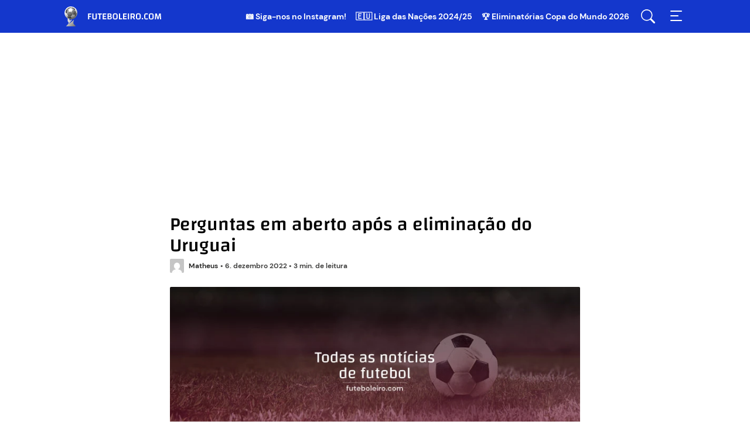

--- FILE ---
content_type: image/svg+xml
request_url: https://www.futeboleiro.com/wp-content/themes/fussballwm/assets/images/logo-white-pt.svg
body_size: 2764
content:
<svg width="167" height="34" fill="none" xmlns="http://www.w3.org/2000/svg"><g style="mix-blend-mode:luminosity"><path d="m11.5 22.5 1 1-5.367 6.957 9.345-7.84c-.844 1.687-2.004 6.012-.812 7.122l3.688 4.26-8.302-.067L2.76 34l3.688-4.26a2.468 2.468 0 0 0-.812-3.848l-.067-9.182 3.955 7.65L11.5 22.5Z" fill="url(#a)"/><path fill-rule="evenodd" clip-rule="evenodd" d="M10.76.003a11 11 0 1 1 .48 21.994A11 11 0 0 1 10.76.003" fill="url(#b)"/><path fill-rule="evenodd" clip-rule="evenodd" d="M7.08 4.345c.944-.795 2.171-1.303 3.833-1.592.223-.414.469-.828.734-1.232a9.618 9.618 0 0 0-6.868 2.287l-.016.21a5.014 5.014 0 0 1 2.317.327Z" fill="url(#c)"/><path fill-rule="evenodd" clip-rule="evenodd" d="M14.25 5.348c1.012.045 2.23.29 3.605.723a6.272 6.272 0 0 0 .021-1.62c-1.447-1.6-3.329-2.557-5.568-2.845-.31.396-.6.808-.868 1.233 1.01.56 1.948 1.4 2.81 2.509Z" fill="url(#d)"/><path fill-rule="evenodd" clip-rule="evenodd" d="M12.421 9.44c.724 1.665 1.186 2.954 1.487 4.155 1.187.15 2.365.37 3.527.658.83-1.1 1.475-2.329 1.91-3.637a15.686 15.686 0 0 0-1.208-3.81 22.035 22.035 0 0 0-3.805-.908 26.803 26.803 0 0 1-1.91 3.541Z" fill="url(#e)"/><path fill-rule="evenodd" clip-rule="evenodd" d="M10.725 17.022a36.654 36.654 0 0 0 2.594-3.167 31.85 31.85 0 0 0-1.462-4.11c-1.69-.334-3.19-.64-4.588-.942-.972.897-1.801 2.21-2.567 3.486l.077.27c.342 1.147.695 2.333 1.543 3.651 1.297.534 2.737.8 4.403.812Z" fill="url(#f)"/><path fill-rule="evenodd" clip-rule="evenodd" d="M6.821 4.854c-.458-.237-1.013-.34-1.72-.324-.137 0-.289.01-.433.023-1.422.98-2.21 1.882-2.481 2.836a9.987 9.987 0 0 0 .032 3.614c.83.579 1.433.684 2.068.787.7-1.27 1.545-2.454 2.518-3.529-.185-1.128-.18-2.28.016-3.407Z" fill="url(#g)"/><path fill-rule="evenodd" clip-rule="evenodd" d="M1.523 11.883c.048-.264.12-.523.217-.773a7.275 7.275 0 0 1-.164-1.368 10.08 10.08 0 0 0-.053 2.14Z" fill="url(#h)"/><path fill-rule="evenodd" clip-rule="evenodd" d="M10.587 17.634c-1.674-.066-3.146-.367-4.38-.894a5.064 5.064 0 0 1-1.302 1.113l.75 1.229c1.315.948 2.944 1.472 4.976 1.605a4.132 4.132 0 0 0 1.776-1.1 7.12 7.12 0 0 1-1.82-1.953Z" fill="url(#i)"/><path fill-rule="evenodd" clip-rule="evenodd" d="M13.012 19.71c-.285.315-.61.59-.967.82 1.882-.186 4.053-1.144 5.309-2.372l-.27-.033c-1.377.993-2.71 1.513-4.072 1.585Z" fill="url(#j)"/><path fill-rule="evenodd" clip-rule="evenodd" d="M19.832 11.065c-.455 1.146-1.05 2.437-1.985 3.513.076.903-.062 1.873-.42 2.96l.526.047c1.997-2.122 2.433-4.377 2.575-6.125l-.696-.395Z" fill="url(#k)"/><path fill-rule="evenodd" clip-rule="evenodd" d="M6.821 4.854a3.051 3.051 0 0 0-1.204-.312 7.052 7.052 0 0 0-1.21 7.03 18.715 18.715 0 0 1 2.398-3.31c-.185-1.13-.18-2.281.016-3.408Zm4.092-2.101c.127-.238.263-.472.405-.707-.104 0-.21-.008-.315-.008A7.024 7.024 0 0 0 6.06 4.064c.346.06.685.153 1.013.28.951-.795 2.173-1.302 3.84-1.591Zm3.336 2.595a13.29 13.29 0 0 1 3.04.557 7.053 7.053 0 0 0-5.356-3.804c-.163.238-.337.488-.496.743 1.013.554 1.951 1.395 2.812 2.504Zm3.364 1.29a20.59 20.59 0 0 0-3.281-.74 26.803 26.803 0 0 1-1.91 3.541c.723 1.666 1.185 2.954 1.486 4.156.736.092 1.454.213 2.185.36a7.048 7.048 0 0 0 1.52-7.318ZM7.269 8.802c-.967.897-1.79 2.2-2.554 3.465a7.044 7.044 0 0 0 6.815 3.842c.609-.712 1.21-1.464 1.789-2.255a31.835 31.835 0 0 0-1.462-4.11c-1.69-.335-3.19-.64-4.588-.942Z" fill="url(#l)" fill-opacity=".7"/></g><path d="M42.264 22h-1.968V12h5.696l-.224 1.632h-3.504v2.848h3.088v1.504h-3.088V22Zm9.121.24c-1.098 0-1.925-.096-2.48-.288-.554-.192-.944-.523-1.168-.992-.213-.48-.32-1.195-.32-2.144V12h1.968v8.56h2.064c.534 0 .934-.021 1.2-.064.278-.053.464-.139.56-.256.107-.117.16-.293.16-.528V12h1.968v6.816c0 .95-.112 1.664-.336 2.144-.213.47-.597.8-1.152.992-.554.192-1.376.288-2.464.288ZM61.19 22H59.22v-8.368h-2.544V12h7.072v1.632h-2.56V22Zm6.012-1.632h4.257V22h-6.224V12h6.208l-.24 1.632h-4v2.608h3.648v1.52h-3.648v2.608Zm12.139-3.424c.469.15.837.427 1.103.832.267.395.4.864.4 1.408 0 .907-.245 1.605-.736 2.096-.48.48-1.178.72-2.096.72h-4.527V12h4c.992 0 1.717.203 2.175.608.46.405.688 1.04.688 1.904 0 .565-.085 1.04-.255 1.424-.16.384-.411.688-.752.912v.096Zm-.945-2.08c0-.544-.08-.917-.24-1.12-.16-.203-.458-.304-.895-.304H75.45v2.816h1.793c.437 0 .736-.101.895-.304.171-.203.257-.565.257-1.088Zm-.72 5.696c.427 0 .731-.112.913-.336.18-.235.272-.63.272-1.184 0-.512-.091-.87-.272-1.072-.171-.213-.47-.32-.896-.32h-2.24v2.912h2.224Zm4.768-3.552c0-1.461.112-2.555.336-3.28.235-.736.646-1.248 1.232-1.536.598-.288 1.483-.432 2.656-.432 1.174 0 2.054.144 2.64.432.587.288.998.8 1.232 1.536.235.725.352 1.819.352 3.28 0 1.45-.117 2.544-.352 3.28-.234.725-.645 1.232-1.232 1.52-.586.288-1.466.432-2.64.432-1.173 0-2.058-.144-2.656-.432-.586-.288-.997-.795-1.232-1.52-.224-.725-.336-1.819-.336-3.28Zm4.992 3.552c.502 0 .848-.08 1.04-.24.203-.16.304-.443.304-.848V13.44h-2.896c-.501 0-.848.08-1.04.24-.192.16-.288.443-.288.848v6.032h2.88ZM93.093 12h1.968v8.368h3.536V22h-5.504V12Zm8.89 8.368h4.256V22h-6.224V12h6.208l-.24 1.632h-4v2.608h3.648v1.52h-3.648v2.608Zm8.25-8.368v10h-1.968V12h1.968Zm8.098 10-1.6-3.392h-1.936V22h-1.968V12h4.144c.758 0 1.355.112 1.792.336.438.224.752.587.944 1.088.203.49.304 1.168.304 2.032 0 .779-.106 1.408-.32 1.888-.213.47-.544.805-.992 1.008l1.76 3.648h-2.128Zm-3.536-4.896h2.16c.374 0 .63-.048.768-.144.15-.096.224-.272.224-.528v-2.128c0-.256-.074-.432-.224-.528-.138-.096-.394-.144-.768-.144h-2.16v3.472Zm7.086-.096c0-1.461.112-2.555.336-3.28.234-.736.645-1.248 1.232-1.536.597-.288 1.482-.432 2.656-.432 1.173 0 2.053.144 2.64.432.586.288.997.8 1.232 1.536.234.725.352 1.819.352 3.28 0 1.45-.118 2.544-.352 3.28-.235.725-.646 1.232-1.232 1.52-.587.288-1.467.432-2.64.432-1.174 0-2.059-.144-2.656-.432-.587-.288-.998-.795-1.232-1.52-.224-.725-.336-1.819-.336-3.28Zm4.992 3.552c.501 0 .848-.08 1.04-.24.202-.16.304-.443.304-.848V13.44h-2.896c-.502 0-.848.08-1.04.24-.192.16-.288.443-.288.848v6.032h2.88Zm5.081.304c0-.459.08-.779.24-.96.16-.181.48-.272.96-.272.47 0 .784.096.944.288.171.181.256.496.256.944 0 .459-.085.779-.256.96-.16.181-.474.272-.944.272-.48 0-.8-.085-.96-.256-.16-.181-.24-.507-.24-.976Zm10.66.96c-.384.15-.795.256-1.232.32a10.89 10.89 0 0 1-1.552.096c-1.035 0-1.824-.15-2.368-.448-.544-.31-.923-.832-1.136-1.568-.214-.747-.32-1.819-.32-3.216 0-1.408.112-2.48.336-3.216.234-.747.634-1.27 1.2-1.568.565-.31 1.397-.464 2.496-.464.373 0 .8.037 1.28.112.49.064.869.144 1.136.24l-.256 1.6a10.162 10.162 0 0 0-1.232-.208 8.89 8.89 0 0 0-1.152-.096c-.63 0-1.072.08-1.328.24-.246.16-.368.48-.368.96v5.776a7.226 7.226 0 0 0 1.76.208c.853 0 1.706-.133 2.56-.4l.176 1.632Zm1.298-4.816c0-1.461.112-2.555.336-3.28.235-.736.645-1.248 1.232-1.536.597-.288 1.483-.432 2.656-.432s2.053.144 2.64.432c.587.288.997.8 1.232 1.536.235.725.352 1.819.352 3.28 0 1.45-.117 2.544-.352 3.28-.235.725-.645 1.232-1.232 1.52-.587.288-1.467.432-2.64.432s-2.059-.144-2.656-.432c-.587-.288-.997-.795-1.232-1.52-.224-.725-.336-1.819-.336-3.28Zm4.992 3.552c.501 0 .848-.08 1.04-.24.203-.16.304-.443.304-.848V13.44h-2.896c-.501 0-.848.08-1.04.24-.192.16-.288.443-.288.848v6.032h2.88Zm6.074-8.56h2.624l2 6.928h.112l2-6.928h2.624l.656 10h-1.952l-.448-7.184h-.096L160.434 22h-1.552l-2.064-7.184h-.096L156.274 22h-1.952l.656-10Z" fill="#fff"/><defs><linearGradient id="a" x1="21" y1="36.5" x2="8.811" y2="23.173" gradientUnits="userSpaceOnUse"><stop stop-color="#4F4F4F"/><stop offset="1" stop-color="#DEDEDE"/></linearGradient><linearGradient id="b" x1="18" y1="22" x2="10.773" y2="6.374" gradientUnits="userSpaceOnUse"><stop stop-color="#4F4F4F"/><stop offset="1" stop-color="#fff"/></linearGradient><linearGradient id="c" x1="4.763" y1="3.557" x2="11.647" y2="3.551" gradientUnits="userSpaceOnUse"><stop stop-color="#4F4F4F"/><stop offset="1" stop-color="#2C2C2C"/></linearGradient><linearGradient id="d" x1="11.44" y1="4.836" x2="17.919" y2="4.832" gradientUnits="userSpaceOnUse"><stop stop-color="#4F4F4F"/><stop offset="1" stop-color="#2C2C2C"/></linearGradient><linearGradient id="e" x1="12.421" y1="11.941" x2="19.346" y2="11.938" gradientUnits="userSpaceOnUse"><stop stop-color="#4F4F4F"/><stop offset="1" stop-color="#2C2C2C"/></linearGradient><linearGradient id="f" x1="4.702" y1="14.747" x2="13.319" y2="14.744" gradientUnits="userSpaceOnUse"><stop stop-color="#4F4F4F"/><stop offset="1" stop-color="#2C2C2C"/></linearGradient><linearGradient id="g" x1="2.038" y1="9.78" x2="6.821" y2="9.779" gradientUnits="userSpaceOnUse"><stop stop-color="#4F4F4F"/><stop offset="1" stop-color="#2C2C2C"/></linearGradient><linearGradient id="h" x1="1.489" y1="11.29" x2="1.74" y2="11.29" gradientUnits="userSpaceOnUse"><stop stop-color="#4F4F4F"/><stop offset="1" stop-color="#2C2C2C"/></linearGradient><linearGradient id="i" x1="4.905" y1="19.595" x2="12.407" y2="19.589" gradientUnits="userSpaceOnUse"><stop stop-color="#4F4F4F"/><stop offset="1" stop-color="#2C2C2C"/></linearGradient><linearGradient id="j" x1="12.045" y1="19.864" x2="17.354" y2="19.859" gradientUnits="userSpaceOnUse"><stop stop-color="#4F4F4F"/><stop offset="1" stop-color="#2C2C2C"/></linearGradient><linearGradient id="k" x1="17.428" y1="15.78" x2="20.528" y2="15.78" gradientUnits="userSpaceOnUse"><stop stop-color="#4F4F4F"/><stop offset="1" stop-color="#2C2C2C"/></linearGradient><linearGradient id="l" x1="10.5" y1="6" x2="14.841" y2="15.076" gradientUnits="userSpaceOnUse"><stop stop-color="#C7C7C7"/><stop offset="1" stop-color="#4F4F4F"/></linearGradient></defs></svg>